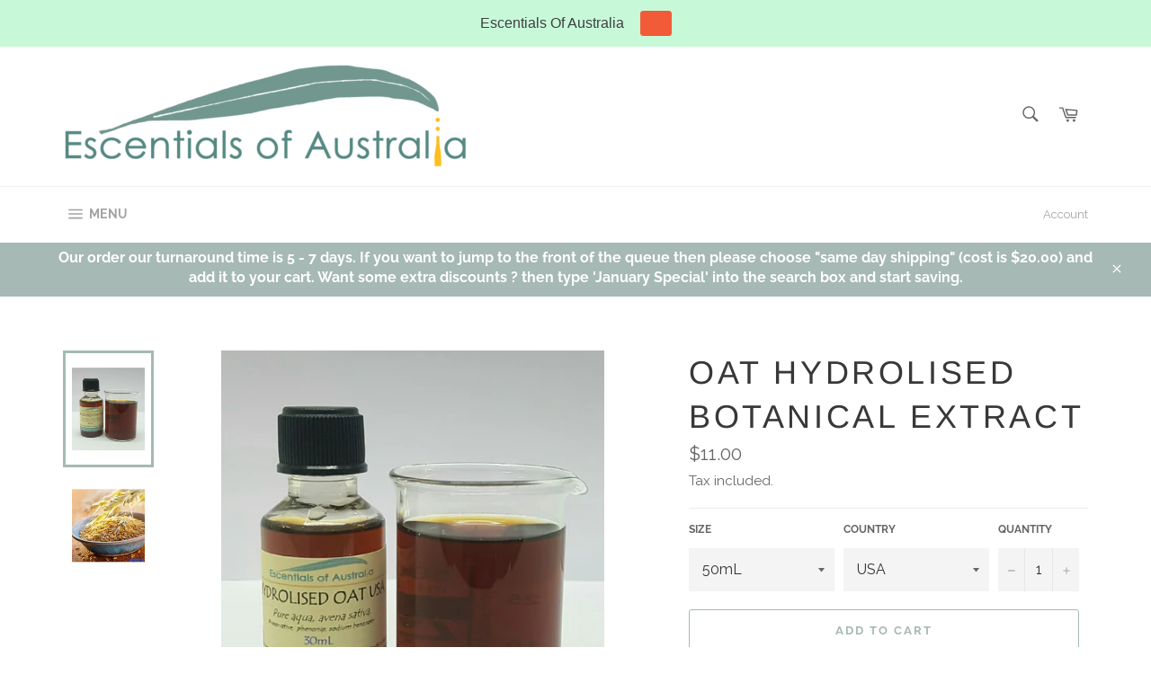

--- FILE ---
content_type: text/html; charset=utf-8
request_url: https://www.escentialsofaustralia.com/products/productid1128
body_size: 19592
content:
<!doctype html>
<html class="no-js" lang="en">
<head>

  <meta charset="utf-8">
  <meta http-equiv="X-UA-Compatible" content="IE=edge,chrome=1">
  <meta name="viewport" content="width=device-width,initial-scale=1">
  <meta name="theme-color" content="#ffffff">

  

  <link rel="canonical" href="https://www.escentialsofaustralia.com/products/productid1128">
  <title>
  Oat Hydrolised Botanical Extract &ndash; Escentials Of Australia 
  </title>

  
    <meta name="description" content="INCI avena sativa, aqua Hydrolysed Oats, an amber coloured liquid, is a naturally derived, soluble form of hydrolyzed whole oats it contains both oligosaccharides and protein. This novel skin care ingredient can be used to improve the feel properties of creams and lotions and imparts a soft, cushiony feel on the skin, ">
  

  <!-- /snippets/social-meta-tags.liquid -->




<meta property="og:site_name" content="Escentials Of Australia ">
<meta property="og:url" content="https://www.escentialsofaustralia.com/products/productid1128">
<meta property="og:title" content="Oat  Hydrolised Botanical Extract">
<meta property="og:type" content="product">
<meta property="og:description" content="INCI avena sativa, aqua Hydrolysed Oats, an amber coloured liquid, is a naturally derived, soluble form of hydrolyzed whole oats it contains both oligosaccharides and protein. This novel skin care ingredient can be used to improve the feel properties of creams and lotions and imparts a soft, cushiony feel on the skin, ">

  <meta property="og:price:amount" content="11.00">
  <meta property="og:price:currency" content="AUD">

<meta property="og:image" content="http://www.escentialsofaustralia.com/cdn/shop/products/IMG_3185_1200x1200.jpg?v=1566344894"><meta property="og:image" content="http://www.escentialsofaustralia.com/cdn/shop/products/Unknown-5_0412bda3-a57e-4c0c-9c13-360db7ae15db_1200x1200.jpeg?v=1566344874">
<meta property="og:image:secure_url" content="https://www.escentialsofaustralia.com/cdn/shop/products/IMG_3185_1200x1200.jpg?v=1566344894"><meta property="og:image:secure_url" content="https://www.escentialsofaustralia.com/cdn/shop/products/Unknown-5_0412bda3-a57e-4c0c-9c13-360db7ae15db_1200x1200.jpeg?v=1566344874">


<meta name="twitter:card" content="summary_large_image">
<meta name="twitter:title" content="Oat  Hydrolised Botanical Extract">
<meta name="twitter:description" content="INCI avena sativa, aqua Hydrolysed Oats, an amber coloured liquid, is a naturally derived, soluble form of hydrolyzed whole oats it contains both oligosaccharides and protein. This novel skin care ingredient can be used to improve the feel properties of creams and lotions and imparts a soft, cushiony feel on the skin, ">


  <script>
    document.documentElement.className = document.documentElement.className.replace('no-js', 'js');
  </script>

  <link href="//www.escentialsofaustralia.com/cdn/shop/t/7/assets/theme.scss.css?v=113507641519176553571762286060" rel="stylesheet" type="text/css" media="all" />

  <script>
    window.theme = window.theme || {};

    theme.strings = {
      stockAvailable: "1 available",
      addToCart: "Add to Cart",
      soldOut: "Sold Out",
      unavailable: "Unavailable",
      noStockAvailable: "The item could not be added to your cart because there are not enough in stock.",
      willNotShipUntil: "Will not ship until [date]",
      willBeInStockAfter: "Will be in stock after [date]",
      totalCartDiscount: "You're saving [savings]",
      addressError: "Error looking up that address",
      addressNoResults: "No results for that address",
      addressQueryLimit: "You have exceeded the Google API usage limit. Consider upgrading to a \u003ca href=\"https:\/\/developers.google.com\/maps\/premium\/usage-limits\"\u003ePremium Plan\u003c\/a\u003e.",
      authError: "There was a problem authenticating your Google Maps API Key.",
      slideNumber: "Slide [slide_number], current"
    };
  </script>

  <script src="//www.escentialsofaustralia.com/cdn/shop/t/7/assets/lazysizes.min.js?v=56045284683979784691549516498" async="async"></script>

  

  <script src="//www.escentialsofaustralia.com/cdn/shop/t/7/assets/vendor.js?v=59352919779726365461552436486" defer="defer"></script>

  
    <script>
      window.theme = window.theme || {};
      theme.moneyFormat = "${{amount}}";
    </script>
  

  <script src="//www.escentialsofaustralia.com/cdn/shop/t/7/assets/theme.js?v=177328582897607342661568178695" defer="defer"></script>

  <script>window.performance && window.performance.mark && window.performance.mark('shopify.content_for_header.start');</script><meta id="shopify-digital-wallet" name="shopify-digital-wallet" content="/10105130/digital_wallets/dialog">
<link rel="alternate" type="application/json+oembed" href="https://www.escentialsofaustralia.com/products/productid1128.oembed">
<script async="async" src="/checkouts/internal/preloads.js?locale=en-AU"></script>
<script id="shopify-features" type="application/json">{"accessToken":"33c951190ed70e215d8003f97e961c80","betas":["rich-media-storefront-analytics"],"domain":"www.escentialsofaustralia.com","predictiveSearch":true,"shopId":10105130,"locale":"en"}</script>
<script>var Shopify = Shopify || {};
Shopify.shop = "essentialsofnoosa.myshopify.com";
Shopify.locale = "en";
Shopify.currency = {"active":"AUD","rate":"1.0"};
Shopify.country = "AU";
Shopify.theme = {"name":"Venture","id":46229848142,"schema_name":"Venture","schema_version":"9.4.1","theme_store_id":775,"role":"main"};
Shopify.theme.handle = "null";
Shopify.theme.style = {"id":null,"handle":null};
Shopify.cdnHost = "www.escentialsofaustralia.com/cdn";
Shopify.routes = Shopify.routes || {};
Shopify.routes.root = "/";</script>
<script type="module">!function(o){(o.Shopify=o.Shopify||{}).modules=!0}(window);</script>
<script>!function(o){function n(){var o=[];function n(){o.push(Array.prototype.slice.apply(arguments))}return n.q=o,n}var t=o.Shopify=o.Shopify||{};t.loadFeatures=n(),t.autoloadFeatures=n()}(window);</script>
<script id="shop-js-analytics" type="application/json">{"pageType":"product"}</script>
<script defer="defer" async type="module" src="//www.escentialsofaustralia.com/cdn/shopifycloud/shop-js/modules/v2/client.init-shop-cart-sync_BT-GjEfc.en.esm.js"></script>
<script defer="defer" async type="module" src="//www.escentialsofaustralia.com/cdn/shopifycloud/shop-js/modules/v2/chunk.common_D58fp_Oc.esm.js"></script>
<script defer="defer" async type="module" src="//www.escentialsofaustralia.com/cdn/shopifycloud/shop-js/modules/v2/chunk.modal_xMitdFEc.esm.js"></script>
<script type="module">
  await import("//www.escentialsofaustralia.com/cdn/shopifycloud/shop-js/modules/v2/client.init-shop-cart-sync_BT-GjEfc.en.esm.js");
await import("//www.escentialsofaustralia.com/cdn/shopifycloud/shop-js/modules/v2/chunk.common_D58fp_Oc.esm.js");
await import("//www.escentialsofaustralia.com/cdn/shopifycloud/shop-js/modules/v2/chunk.modal_xMitdFEc.esm.js");

  window.Shopify.SignInWithShop?.initShopCartSync?.({"fedCMEnabled":true,"windoidEnabled":true});

</script>
<script>(function() {
  var isLoaded = false;
  function asyncLoad() {
    if (isLoaded) return;
    isLoaded = true;
    var urls = ["https:\/\/www.goldendev.win\/shopify\/add-to-cart\/js\/add-to-cart.js?shop=essentialsofnoosa.myshopify.com","https:\/\/tnc-app.herokuapp.com\/get_script\/ebab9d92691811ec822fba26bed0936f.js?v=410419\u0026shop=essentialsofnoosa.myshopify.com","https:\/\/cks3.amplifiedcdn.com\/ckjs.production.min.js?unique_id=essentialsofnoosa.myshopify.com\u0026shop=essentialsofnoosa.myshopify.com","https:\/\/ccjs.amplifiedcdn.com\/ccjs.umd.js?unique_id=essentialsofnoosa.myshopify.com\u0026shop=essentialsofnoosa.myshopify.com","https:\/\/cdn.hextom.com\/js\/quickannouncementbar.js?shop=essentialsofnoosa.myshopify.com"];
    for (var i = 0; i < urls.length; i++) {
      var s = document.createElement('script');
      s.type = 'text/javascript';
      s.async = true;
      s.src = urls[i];
      var x = document.getElementsByTagName('script')[0];
      x.parentNode.insertBefore(s, x);
    }
  };
  if(window.attachEvent) {
    window.attachEvent('onload', asyncLoad);
  } else {
    window.addEventListener('load', asyncLoad, false);
  }
})();</script>
<script id="__st">var __st={"a":10105130,"offset":36000,"reqid":"2be2097d-1357-469a-872c-ef38f9862e63-1769281468","pageurl":"www.escentialsofaustralia.com\/products\/productid1128","u":"bc2c0bb8911d","p":"product","rtyp":"product","rid":3004570371};</script>
<script>window.ShopifyPaypalV4VisibilityTracking = true;</script>
<script id="captcha-bootstrap">!function(){'use strict';const t='contact',e='account',n='new_comment',o=[[t,t],['blogs',n],['comments',n],[t,'customer']],c=[[e,'customer_login'],[e,'guest_login'],[e,'recover_customer_password'],[e,'create_customer']],r=t=>t.map((([t,e])=>`form[action*='/${t}']:not([data-nocaptcha='true']) input[name='form_type'][value='${e}']`)).join(','),a=t=>()=>t?[...document.querySelectorAll(t)].map((t=>t.form)):[];function s(){const t=[...o],e=r(t);return a(e)}const i='password',u='form_key',d=['recaptcha-v3-token','g-recaptcha-response','h-captcha-response',i],f=()=>{try{return window.sessionStorage}catch{return}},m='__shopify_v',_=t=>t.elements[u];function p(t,e,n=!1){try{const o=window.sessionStorage,c=JSON.parse(o.getItem(e)),{data:r}=function(t){const{data:e,action:n}=t;return t[m]||n?{data:e,action:n}:{data:t,action:n}}(c);for(const[e,n]of Object.entries(r))t.elements[e]&&(t.elements[e].value=n);n&&o.removeItem(e)}catch(o){console.error('form repopulation failed',{error:o})}}const l='form_type',E='cptcha';function T(t){t.dataset[E]=!0}const w=window,h=w.document,L='Shopify',v='ce_forms',y='captcha';let A=!1;((t,e)=>{const n=(g='f06e6c50-85a8-45c8-87d0-21a2b65856fe',I='https://cdn.shopify.com/shopifycloud/storefront-forms-hcaptcha/ce_storefront_forms_captcha_hcaptcha.v1.5.2.iife.js',D={infoText:'Protected by hCaptcha',privacyText:'Privacy',termsText:'Terms'},(t,e,n)=>{const o=w[L][v],c=o.bindForm;if(c)return c(t,g,e,D).then(n);var r;o.q.push([[t,g,e,D],n]),r=I,A||(h.body.append(Object.assign(h.createElement('script'),{id:'captcha-provider',async:!0,src:r})),A=!0)});var g,I,D;w[L]=w[L]||{},w[L][v]=w[L][v]||{},w[L][v].q=[],w[L][y]=w[L][y]||{},w[L][y].protect=function(t,e){n(t,void 0,e),T(t)},Object.freeze(w[L][y]),function(t,e,n,w,h,L){const[v,y,A,g]=function(t,e,n){const i=e?o:[],u=t?c:[],d=[...i,...u],f=r(d),m=r(i),_=r(d.filter((([t,e])=>n.includes(e))));return[a(f),a(m),a(_),s()]}(w,h,L),I=t=>{const e=t.target;return e instanceof HTMLFormElement?e:e&&e.form},D=t=>v().includes(t);t.addEventListener('submit',(t=>{const e=I(t);if(!e)return;const n=D(e)&&!e.dataset.hcaptchaBound&&!e.dataset.recaptchaBound,o=_(e),c=g().includes(e)&&(!o||!o.value);(n||c)&&t.preventDefault(),c&&!n&&(function(t){try{if(!f())return;!function(t){const e=f();if(!e)return;const n=_(t);if(!n)return;const o=n.value;o&&e.removeItem(o)}(t);const e=Array.from(Array(32),(()=>Math.random().toString(36)[2])).join('');!function(t,e){_(t)||t.append(Object.assign(document.createElement('input'),{type:'hidden',name:u})),t.elements[u].value=e}(t,e),function(t,e){const n=f();if(!n)return;const o=[...t.querySelectorAll(`input[type='${i}']`)].map((({name:t})=>t)),c=[...d,...o],r={};for(const[a,s]of new FormData(t).entries())c.includes(a)||(r[a]=s);n.setItem(e,JSON.stringify({[m]:1,action:t.action,data:r}))}(t,e)}catch(e){console.error('failed to persist form',e)}}(e),e.submit())}));const S=(t,e)=>{t&&!t.dataset[E]&&(n(t,e.some((e=>e===t))),T(t))};for(const o of['focusin','change'])t.addEventListener(o,(t=>{const e=I(t);D(e)&&S(e,y())}));const B=e.get('form_key'),M=e.get(l),P=B&&M;t.addEventListener('DOMContentLoaded',(()=>{const t=y();if(P)for(const e of t)e.elements[l].value===M&&p(e,B);[...new Set([...A(),...v().filter((t=>'true'===t.dataset.shopifyCaptcha))])].forEach((e=>S(e,t)))}))}(h,new URLSearchParams(w.location.search),n,t,e,['guest_login'])})(!0,!0)}();</script>
<script integrity="sha256-4kQ18oKyAcykRKYeNunJcIwy7WH5gtpwJnB7kiuLZ1E=" data-source-attribution="shopify.loadfeatures" defer="defer" src="//www.escentialsofaustralia.com/cdn/shopifycloud/storefront/assets/storefront/load_feature-a0a9edcb.js" crossorigin="anonymous"></script>
<script data-source-attribution="shopify.dynamic_checkout.dynamic.init">var Shopify=Shopify||{};Shopify.PaymentButton=Shopify.PaymentButton||{isStorefrontPortableWallets:!0,init:function(){window.Shopify.PaymentButton.init=function(){};var t=document.createElement("script");t.src="https://www.escentialsofaustralia.com/cdn/shopifycloud/portable-wallets/latest/portable-wallets.en.js",t.type="module",document.head.appendChild(t)}};
</script>
<script data-source-attribution="shopify.dynamic_checkout.buyer_consent">
  function portableWalletsHideBuyerConsent(e){var t=document.getElementById("shopify-buyer-consent"),n=document.getElementById("shopify-subscription-policy-button");t&&n&&(t.classList.add("hidden"),t.setAttribute("aria-hidden","true"),n.removeEventListener("click",e))}function portableWalletsShowBuyerConsent(e){var t=document.getElementById("shopify-buyer-consent"),n=document.getElementById("shopify-subscription-policy-button");t&&n&&(t.classList.remove("hidden"),t.removeAttribute("aria-hidden"),n.addEventListener("click",e))}window.Shopify?.PaymentButton&&(window.Shopify.PaymentButton.hideBuyerConsent=portableWalletsHideBuyerConsent,window.Shopify.PaymentButton.showBuyerConsent=portableWalletsShowBuyerConsent);
</script>
<script>
  function portableWalletsCleanup(e){e&&e.src&&console.error("Failed to load portable wallets script "+e.src);var t=document.querySelectorAll("shopify-accelerated-checkout .shopify-payment-button__skeleton, shopify-accelerated-checkout-cart .wallet-cart-button__skeleton"),e=document.getElementById("shopify-buyer-consent");for(let e=0;e<t.length;e++)t[e].remove();e&&e.remove()}function portableWalletsNotLoadedAsModule(e){e instanceof ErrorEvent&&"string"==typeof e.message&&e.message.includes("import.meta")&&"string"==typeof e.filename&&e.filename.includes("portable-wallets")&&(window.removeEventListener("error",portableWalletsNotLoadedAsModule),window.Shopify.PaymentButton.failedToLoad=e,"loading"===document.readyState?document.addEventListener("DOMContentLoaded",window.Shopify.PaymentButton.init):window.Shopify.PaymentButton.init())}window.addEventListener("error",portableWalletsNotLoadedAsModule);
</script>

<script type="module" src="https://www.escentialsofaustralia.com/cdn/shopifycloud/portable-wallets/latest/portable-wallets.en.js" onError="portableWalletsCleanup(this)" crossorigin="anonymous"></script>
<script nomodule>
  document.addEventListener("DOMContentLoaded", portableWalletsCleanup);
</script>

<link id="shopify-accelerated-checkout-styles" rel="stylesheet" media="screen" href="https://www.escentialsofaustralia.com/cdn/shopifycloud/portable-wallets/latest/accelerated-checkout-backwards-compat.css" crossorigin="anonymous">
<style id="shopify-accelerated-checkout-cart">
        #shopify-buyer-consent {
  margin-top: 1em;
  display: inline-block;
  width: 100%;
}

#shopify-buyer-consent.hidden {
  display: none;
}

#shopify-subscription-policy-button {
  background: none;
  border: none;
  padding: 0;
  text-decoration: underline;
  font-size: inherit;
  cursor: pointer;
}

#shopify-subscription-policy-button::before {
  box-shadow: none;
}

      </style>

<script>window.performance && window.performance.mark && window.performance.mark('shopify.content_for_header.end');</script>


<!-- BeginConsistentCartAddon -->  <script>    Shopify.customer_logged_in = false ;  Shopify.customer_email = "" ;  Shopify.log_uuids = true;    </script>  <!-- EndConsistentCartAddon -->
<link href='https://fonts.googleapis.com/css?family=Lato:300,400,700,900|Manjari:400,700|Nunito:300,400,600,700,800|Roboto:300,400,500,700,900&display=swap' rel='stylesheet'>
                                   <link rel='stylesheet' href='https://www.reorder.veliora.com/css/re-order.css?v=2026-01-07 02:03:07'>
<!-- BEGIN app block: shopify://apps/reorder-hero-repeat-order/blocks/app/59111582-76b6-4eca-a62b-fbe4ab6fb661 -->
<!-- END app block --><script src="https://cdn.shopify.com/extensions/019b4cd4-ce87-7752-86d0-57bbe998296f/reorder-hero-23/assets/reorder-hero.js" type="text/javascript" defer="defer"></script>
<link href="https://monorail-edge.shopifysvc.com" rel="dns-prefetch">
<script>(function(){if ("sendBeacon" in navigator && "performance" in window) {try {var session_token_from_headers = performance.getEntriesByType('navigation')[0].serverTiming.find(x => x.name == '_s').description;} catch {var session_token_from_headers = undefined;}var session_cookie_matches = document.cookie.match(/_shopify_s=([^;]*)/);var session_token_from_cookie = session_cookie_matches && session_cookie_matches.length === 2 ? session_cookie_matches[1] : "";var session_token = session_token_from_headers || session_token_from_cookie || "";function handle_abandonment_event(e) {var entries = performance.getEntries().filter(function(entry) {return /monorail-edge.shopifysvc.com/.test(entry.name);});if (!window.abandonment_tracked && entries.length === 0) {window.abandonment_tracked = true;var currentMs = Date.now();var navigation_start = performance.timing.navigationStart;var payload = {shop_id: 10105130,url: window.location.href,navigation_start,duration: currentMs - navigation_start,session_token,page_type: "product"};window.navigator.sendBeacon("https://monorail-edge.shopifysvc.com/v1/produce", JSON.stringify({schema_id: "online_store_buyer_site_abandonment/1.1",payload: payload,metadata: {event_created_at_ms: currentMs,event_sent_at_ms: currentMs}}));}}window.addEventListener('pagehide', handle_abandonment_event);}}());</script>
<script id="web-pixels-manager-setup">(function e(e,d,r,n,o){if(void 0===o&&(o={}),!Boolean(null===(a=null===(i=window.Shopify)||void 0===i?void 0:i.analytics)||void 0===a?void 0:a.replayQueue)){var i,a;window.Shopify=window.Shopify||{};var t=window.Shopify;t.analytics=t.analytics||{};var s=t.analytics;s.replayQueue=[],s.publish=function(e,d,r){return s.replayQueue.push([e,d,r]),!0};try{self.performance.mark("wpm:start")}catch(e){}var l=function(){var e={modern:/Edge?\/(1{2}[4-9]|1[2-9]\d|[2-9]\d{2}|\d{4,})\.\d+(\.\d+|)|Firefox\/(1{2}[4-9]|1[2-9]\d|[2-9]\d{2}|\d{4,})\.\d+(\.\d+|)|Chrom(ium|e)\/(9{2}|\d{3,})\.\d+(\.\d+|)|(Maci|X1{2}).+ Version\/(15\.\d+|(1[6-9]|[2-9]\d|\d{3,})\.\d+)([,.]\d+|)( \(\w+\)|)( Mobile\/\w+|) Safari\/|Chrome.+OPR\/(9{2}|\d{3,})\.\d+\.\d+|(CPU[ +]OS|iPhone[ +]OS|CPU[ +]iPhone|CPU IPhone OS|CPU iPad OS)[ +]+(15[._]\d+|(1[6-9]|[2-9]\d|\d{3,})[._]\d+)([._]\d+|)|Android:?[ /-](13[3-9]|1[4-9]\d|[2-9]\d{2}|\d{4,})(\.\d+|)(\.\d+|)|Android.+Firefox\/(13[5-9]|1[4-9]\d|[2-9]\d{2}|\d{4,})\.\d+(\.\d+|)|Android.+Chrom(ium|e)\/(13[3-9]|1[4-9]\d|[2-9]\d{2}|\d{4,})\.\d+(\.\d+|)|SamsungBrowser\/([2-9]\d|\d{3,})\.\d+/,legacy:/Edge?\/(1[6-9]|[2-9]\d|\d{3,})\.\d+(\.\d+|)|Firefox\/(5[4-9]|[6-9]\d|\d{3,})\.\d+(\.\d+|)|Chrom(ium|e)\/(5[1-9]|[6-9]\d|\d{3,})\.\d+(\.\d+|)([\d.]+$|.*Safari\/(?![\d.]+ Edge\/[\d.]+$))|(Maci|X1{2}).+ Version\/(10\.\d+|(1[1-9]|[2-9]\d|\d{3,})\.\d+)([,.]\d+|)( \(\w+\)|)( Mobile\/\w+|) Safari\/|Chrome.+OPR\/(3[89]|[4-9]\d|\d{3,})\.\d+\.\d+|(CPU[ +]OS|iPhone[ +]OS|CPU[ +]iPhone|CPU IPhone OS|CPU iPad OS)[ +]+(10[._]\d+|(1[1-9]|[2-9]\d|\d{3,})[._]\d+)([._]\d+|)|Android:?[ /-](13[3-9]|1[4-9]\d|[2-9]\d{2}|\d{4,})(\.\d+|)(\.\d+|)|Mobile Safari.+OPR\/([89]\d|\d{3,})\.\d+\.\d+|Android.+Firefox\/(13[5-9]|1[4-9]\d|[2-9]\d{2}|\d{4,})\.\d+(\.\d+|)|Android.+Chrom(ium|e)\/(13[3-9]|1[4-9]\d|[2-9]\d{2}|\d{4,})\.\d+(\.\d+|)|Android.+(UC? ?Browser|UCWEB|U3)[ /]?(15\.([5-9]|\d{2,})|(1[6-9]|[2-9]\d|\d{3,})\.\d+)\.\d+|SamsungBrowser\/(5\.\d+|([6-9]|\d{2,})\.\d+)|Android.+MQ{2}Browser\/(14(\.(9|\d{2,})|)|(1[5-9]|[2-9]\d|\d{3,})(\.\d+|))(\.\d+|)|K[Aa][Ii]OS\/(3\.\d+|([4-9]|\d{2,})\.\d+)(\.\d+|)/},d=e.modern,r=e.legacy,n=navigator.userAgent;return n.match(d)?"modern":n.match(r)?"legacy":"unknown"}(),u="modern"===l?"modern":"legacy",c=(null!=n?n:{modern:"",legacy:""})[u],f=function(e){return[e.baseUrl,"/wpm","/b",e.hashVersion,"modern"===e.buildTarget?"m":"l",".js"].join("")}({baseUrl:d,hashVersion:r,buildTarget:u}),m=function(e){var d=e.version,r=e.bundleTarget,n=e.surface,o=e.pageUrl,i=e.monorailEndpoint;return{emit:function(e){var a=e.status,t=e.errorMsg,s=(new Date).getTime(),l=JSON.stringify({metadata:{event_sent_at_ms:s},events:[{schema_id:"web_pixels_manager_load/3.1",payload:{version:d,bundle_target:r,page_url:o,status:a,surface:n,error_msg:t},metadata:{event_created_at_ms:s}}]});if(!i)return console&&console.warn&&console.warn("[Web Pixels Manager] No Monorail endpoint provided, skipping logging."),!1;try{return self.navigator.sendBeacon.bind(self.navigator)(i,l)}catch(e){}var u=new XMLHttpRequest;try{return u.open("POST",i,!0),u.setRequestHeader("Content-Type","text/plain"),u.send(l),!0}catch(e){return console&&console.warn&&console.warn("[Web Pixels Manager] Got an unhandled error while logging to Monorail."),!1}}}}({version:r,bundleTarget:l,surface:e.surface,pageUrl:self.location.href,monorailEndpoint:e.monorailEndpoint});try{o.browserTarget=l,function(e){var d=e.src,r=e.async,n=void 0===r||r,o=e.onload,i=e.onerror,a=e.sri,t=e.scriptDataAttributes,s=void 0===t?{}:t,l=document.createElement("script"),u=document.querySelector("head"),c=document.querySelector("body");if(l.async=n,l.src=d,a&&(l.integrity=a,l.crossOrigin="anonymous"),s)for(var f in s)if(Object.prototype.hasOwnProperty.call(s,f))try{l.dataset[f]=s[f]}catch(e){}if(o&&l.addEventListener("load",o),i&&l.addEventListener("error",i),u)u.appendChild(l);else{if(!c)throw new Error("Did not find a head or body element to append the script");c.appendChild(l)}}({src:f,async:!0,onload:function(){if(!function(){var e,d;return Boolean(null===(d=null===(e=window.Shopify)||void 0===e?void 0:e.analytics)||void 0===d?void 0:d.initialized)}()){var d=window.webPixelsManager.init(e)||void 0;if(d){var r=window.Shopify.analytics;r.replayQueue.forEach((function(e){var r=e[0],n=e[1],o=e[2];d.publishCustomEvent(r,n,o)})),r.replayQueue=[],r.publish=d.publishCustomEvent,r.visitor=d.visitor,r.initialized=!0}}},onerror:function(){return m.emit({status:"failed",errorMsg:"".concat(f," has failed to load")})},sri:function(e){var d=/^sha384-[A-Za-z0-9+/=]+$/;return"string"==typeof e&&d.test(e)}(c)?c:"",scriptDataAttributes:o}),m.emit({status:"loading"})}catch(e){m.emit({status:"failed",errorMsg:(null==e?void 0:e.message)||"Unknown error"})}}})({shopId: 10105130,storefrontBaseUrl: "https://www.escentialsofaustralia.com",extensionsBaseUrl: "https://extensions.shopifycdn.com/cdn/shopifycloud/web-pixels-manager",monorailEndpoint: "https://monorail-edge.shopifysvc.com/unstable/produce_batch",surface: "storefront-renderer",enabledBetaFlags: ["2dca8a86"],webPixelsConfigList: [{"id":"shopify-app-pixel","configuration":"{}","eventPayloadVersion":"v1","runtimeContext":"STRICT","scriptVersion":"0450","apiClientId":"shopify-pixel","type":"APP","privacyPurposes":["ANALYTICS","MARKETING"]},{"id":"shopify-custom-pixel","eventPayloadVersion":"v1","runtimeContext":"LAX","scriptVersion":"0450","apiClientId":"shopify-pixel","type":"CUSTOM","privacyPurposes":["ANALYTICS","MARKETING"]}],isMerchantRequest: false,initData: {"shop":{"name":"Escentials Of Australia ","paymentSettings":{"currencyCode":"AUD"},"myshopifyDomain":"essentialsofnoosa.myshopify.com","countryCode":"AU","storefrontUrl":"https:\/\/www.escentialsofaustralia.com"},"customer":null,"cart":null,"checkout":null,"productVariants":[{"price":{"amount":11.0,"currencyCode":"AUD"},"product":{"title":"Oat  Hydrolised Botanical Extract","vendor":"Escentials of Australia","id":"3004570371","untranslatedTitle":"Oat  Hydrolised Botanical Extract","url":"\/products\/productid1128","type":"Cosmetic, Base \u0026 Raw Ingredients"},"id":"8762741827","image":{"src":"\/\/www.escentialsofaustralia.com\/cdn\/shop\/products\/IMG_3185.jpg?v=1566344894"},"sku":"1128","title":"50mL \/ USA","untranslatedTitle":"50mL \/ USA"},{"price":{"amount":16.0,"currencyCode":"AUD"},"product":{"title":"Oat  Hydrolised Botanical Extract","vendor":"Escentials of Australia","id":"3004570371","untranslatedTitle":"Oat  Hydrolised Botanical Extract","url":"\/products\/productid1128","type":"Cosmetic, Base \u0026 Raw Ingredients"},"id":"8762741891","image":{"src":"\/\/www.escentialsofaustralia.com\/cdn\/shop\/products\/IMG_3185.jpg?v=1566344894"},"sku":"1128","title":"100ml \/ USA","untranslatedTitle":"100ml \/ USA"},{"price":{"amount":69.0,"currencyCode":"AUD"},"product":{"title":"Oat  Hydrolised Botanical Extract","vendor":"Escentials of Australia","id":"3004570371","untranslatedTitle":"Oat  Hydrolised Botanical Extract","url":"\/products\/productid1128","type":"Cosmetic, Base \u0026 Raw Ingredients"},"id":"8762741955","image":{"src":"\/\/www.escentialsofaustralia.com\/cdn\/shop\/products\/IMG_3185.jpg?v=1566344894"},"sku":"1128","title":"500gm \/ USA","untranslatedTitle":"500gm \/ USA"},{"price":{"amount":122.0,"currencyCode":"AUD"},"product":{"title":"Oat  Hydrolised Botanical Extract","vendor":"Escentials of Australia","id":"3004570371","untranslatedTitle":"Oat  Hydrolised Botanical Extract","url":"\/products\/productid1128","type":"Cosmetic, Base \u0026 Raw Ingredients"},"id":"8762742019","image":{"src":"\/\/www.escentialsofaustralia.com\/cdn\/shop\/products\/IMG_3185.jpg?v=1566344894"},"sku":"1128","title":"1kg \/ USA","untranslatedTitle":"1kg \/ USA"},{"price":{"amount":505.0,"currencyCode":"AUD"},"product":{"title":"Oat  Hydrolised Botanical Extract","vendor":"Escentials of Australia","id":"3004570371","untranslatedTitle":"Oat  Hydrolised Botanical Extract","url":"\/products\/productid1128","type":"Cosmetic, Base \u0026 Raw Ingredients"},"id":"39245966016688","image":{"src":"\/\/www.escentialsofaustralia.com\/cdn\/shop\/products\/IMG_3185.jpg?v=1566344894"},"sku":"1128","title":"5kg \/ USA","untranslatedTitle":"5kg \/ USA"}],"purchasingCompany":null},},"https://www.escentialsofaustralia.com/cdn","fcfee988w5aeb613cpc8e4bc33m6693e112",{"modern":"","legacy":""},{"shopId":"10105130","storefrontBaseUrl":"https:\/\/www.escentialsofaustralia.com","extensionBaseUrl":"https:\/\/extensions.shopifycdn.com\/cdn\/shopifycloud\/web-pixels-manager","surface":"storefront-renderer","enabledBetaFlags":"[\"2dca8a86\"]","isMerchantRequest":"false","hashVersion":"fcfee988w5aeb613cpc8e4bc33m6693e112","publish":"custom","events":"[[\"page_viewed\",{}],[\"product_viewed\",{\"productVariant\":{\"price\":{\"amount\":11.0,\"currencyCode\":\"AUD\"},\"product\":{\"title\":\"Oat  Hydrolised Botanical Extract\",\"vendor\":\"Escentials of Australia\",\"id\":\"3004570371\",\"untranslatedTitle\":\"Oat  Hydrolised Botanical Extract\",\"url\":\"\/products\/productid1128\",\"type\":\"Cosmetic, Base \u0026 Raw Ingredients\"},\"id\":\"8762741827\",\"image\":{\"src\":\"\/\/www.escentialsofaustralia.com\/cdn\/shop\/products\/IMG_3185.jpg?v=1566344894\"},\"sku\":\"1128\",\"title\":\"50mL \/ USA\",\"untranslatedTitle\":\"50mL \/ USA\"}}]]"});</script><script>
  window.ShopifyAnalytics = window.ShopifyAnalytics || {};
  window.ShopifyAnalytics.meta = window.ShopifyAnalytics.meta || {};
  window.ShopifyAnalytics.meta.currency = 'AUD';
  var meta = {"product":{"id":3004570371,"gid":"gid:\/\/shopify\/Product\/3004570371","vendor":"Escentials of Australia","type":"Cosmetic, Base \u0026 Raw Ingredients","handle":"productid1128","variants":[{"id":8762741827,"price":1100,"name":"Oat  Hydrolised Botanical Extract - 50mL \/ USA","public_title":"50mL \/ USA","sku":"1128"},{"id":8762741891,"price":1600,"name":"Oat  Hydrolised Botanical Extract - 100ml \/ USA","public_title":"100ml \/ USA","sku":"1128"},{"id":8762741955,"price":6900,"name":"Oat  Hydrolised Botanical Extract - 500gm \/ USA","public_title":"500gm \/ USA","sku":"1128"},{"id":8762742019,"price":12200,"name":"Oat  Hydrolised Botanical Extract - 1kg \/ USA","public_title":"1kg \/ USA","sku":"1128"},{"id":39245966016688,"price":50500,"name":"Oat  Hydrolised Botanical Extract - 5kg \/ USA","public_title":"5kg \/ USA","sku":"1128"}],"remote":false},"page":{"pageType":"product","resourceType":"product","resourceId":3004570371,"requestId":"2be2097d-1357-469a-872c-ef38f9862e63-1769281468"}};
  for (var attr in meta) {
    window.ShopifyAnalytics.meta[attr] = meta[attr];
  }
</script>
<script class="analytics">
  (function () {
    var customDocumentWrite = function(content) {
      var jquery = null;

      if (window.jQuery) {
        jquery = window.jQuery;
      } else if (window.Checkout && window.Checkout.$) {
        jquery = window.Checkout.$;
      }

      if (jquery) {
        jquery('body').append(content);
      }
    };

    var hasLoggedConversion = function(token) {
      if (token) {
        return document.cookie.indexOf('loggedConversion=' + token) !== -1;
      }
      return false;
    }

    var setCookieIfConversion = function(token) {
      if (token) {
        var twoMonthsFromNow = new Date(Date.now());
        twoMonthsFromNow.setMonth(twoMonthsFromNow.getMonth() + 2);

        document.cookie = 'loggedConversion=' + token + '; expires=' + twoMonthsFromNow;
      }
    }

    var trekkie = window.ShopifyAnalytics.lib = window.trekkie = window.trekkie || [];
    if (trekkie.integrations) {
      return;
    }
    trekkie.methods = [
      'identify',
      'page',
      'ready',
      'track',
      'trackForm',
      'trackLink'
    ];
    trekkie.factory = function(method) {
      return function() {
        var args = Array.prototype.slice.call(arguments);
        args.unshift(method);
        trekkie.push(args);
        return trekkie;
      };
    };
    for (var i = 0; i < trekkie.methods.length; i++) {
      var key = trekkie.methods[i];
      trekkie[key] = trekkie.factory(key);
    }
    trekkie.load = function(config) {
      trekkie.config = config || {};
      trekkie.config.initialDocumentCookie = document.cookie;
      var first = document.getElementsByTagName('script')[0];
      var script = document.createElement('script');
      script.type = 'text/javascript';
      script.onerror = function(e) {
        var scriptFallback = document.createElement('script');
        scriptFallback.type = 'text/javascript';
        scriptFallback.onerror = function(error) {
                var Monorail = {
      produce: function produce(monorailDomain, schemaId, payload) {
        var currentMs = new Date().getTime();
        var event = {
          schema_id: schemaId,
          payload: payload,
          metadata: {
            event_created_at_ms: currentMs,
            event_sent_at_ms: currentMs
          }
        };
        return Monorail.sendRequest("https://" + monorailDomain + "/v1/produce", JSON.stringify(event));
      },
      sendRequest: function sendRequest(endpointUrl, payload) {
        // Try the sendBeacon API
        if (window && window.navigator && typeof window.navigator.sendBeacon === 'function' && typeof window.Blob === 'function' && !Monorail.isIos12()) {
          var blobData = new window.Blob([payload], {
            type: 'text/plain'
          });

          if (window.navigator.sendBeacon(endpointUrl, blobData)) {
            return true;
          } // sendBeacon was not successful

        } // XHR beacon

        var xhr = new XMLHttpRequest();

        try {
          xhr.open('POST', endpointUrl);
          xhr.setRequestHeader('Content-Type', 'text/plain');
          xhr.send(payload);
        } catch (e) {
          console.log(e);
        }

        return false;
      },
      isIos12: function isIos12() {
        return window.navigator.userAgent.lastIndexOf('iPhone; CPU iPhone OS 12_') !== -1 || window.navigator.userAgent.lastIndexOf('iPad; CPU OS 12_') !== -1;
      }
    };
    Monorail.produce('monorail-edge.shopifysvc.com',
      'trekkie_storefront_load_errors/1.1',
      {shop_id: 10105130,
      theme_id: 46229848142,
      app_name: "storefront",
      context_url: window.location.href,
      source_url: "//www.escentialsofaustralia.com/cdn/s/trekkie.storefront.8d95595f799fbf7e1d32231b9a28fd43b70c67d3.min.js"});

        };
        scriptFallback.async = true;
        scriptFallback.src = '//www.escentialsofaustralia.com/cdn/s/trekkie.storefront.8d95595f799fbf7e1d32231b9a28fd43b70c67d3.min.js';
        first.parentNode.insertBefore(scriptFallback, first);
      };
      script.async = true;
      script.src = '//www.escentialsofaustralia.com/cdn/s/trekkie.storefront.8d95595f799fbf7e1d32231b9a28fd43b70c67d3.min.js';
      first.parentNode.insertBefore(script, first);
    };
    trekkie.load(
      {"Trekkie":{"appName":"storefront","development":false,"defaultAttributes":{"shopId":10105130,"isMerchantRequest":null,"themeId":46229848142,"themeCityHash":"11467665686822801336","contentLanguage":"en","currency":"AUD","eventMetadataId":"e70f3d77-6886-4898-abf5-4a389fdf4073"},"isServerSideCookieWritingEnabled":true,"monorailRegion":"shop_domain","enabledBetaFlags":["65f19447"]},"Session Attribution":{},"S2S":{"facebookCapiEnabled":false,"source":"trekkie-storefront-renderer","apiClientId":580111}}
    );

    var loaded = false;
    trekkie.ready(function() {
      if (loaded) return;
      loaded = true;

      window.ShopifyAnalytics.lib = window.trekkie;

      var originalDocumentWrite = document.write;
      document.write = customDocumentWrite;
      try { window.ShopifyAnalytics.merchantGoogleAnalytics.call(this); } catch(error) {};
      document.write = originalDocumentWrite;

      window.ShopifyAnalytics.lib.page(null,{"pageType":"product","resourceType":"product","resourceId":3004570371,"requestId":"2be2097d-1357-469a-872c-ef38f9862e63-1769281468","shopifyEmitted":true});

      var match = window.location.pathname.match(/checkouts\/(.+)\/(thank_you|post_purchase)/)
      var token = match? match[1]: undefined;
      if (!hasLoggedConversion(token)) {
        setCookieIfConversion(token);
        window.ShopifyAnalytics.lib.track("Viewed Product",{"currency":"AUD","variantId":8762741827,"productId":3004570371,"productGid":"gid:\/\/shopify\/Product\/3004570371","name":"Oat  Hydrolised Botanical Extract - 50mL \/ USA","price":"11.00","sku":"1128","brand":"Escentials of Australia","variant":"50mL \/ USA","category":"Cosmetic, Base \u0026 Raw Ingredients","nonInteraction":true,"remote":false},undefined,undefined,{"shopifyEmitted":true});
      window.ShopifyAnalytics.lib.track("monorail:\/\/trekkie_storefront_viewed_product\/1.1",{"currency":"AUD","variantId":8762741827,"productId":3004570371,"productGid":"gid:\/\/shopify\/Product\/3004570371","name":"Oat  Hydrolised Botanical Extract - 50mL \/ USA","price":"11.00","sku":"1128","brand":"Escentials of Australia","variant":"50mL \/ USA","category":"Cosmetic, Base \u0026 Raw Ingredients","nonInteraction":true,"remote":false,"referer":"https:\/\/www.escentialsofaustralia.com\/products\/productid1128"});
      }
    });


        var eventsListenerScript = document.createElement('script');
        eventsListenerScript.async = true;
        eventsListenerScript.src = "//www.escentialsofaustralia.com/cdn/shopifycloud/storefront/assets/shop_events_listener-3da45d37.js";
        document.getElementsByTagName('head')[0].appendChild(eventsListenerScript);

})();</script>
<script
  defer
  src="https://www.escentialsofaustralia.com/cdn/shopifycloud/perf-kit/shopify-perf-kit-3.0.4.min.js"
  data-application="storefront-renderer"
  data-shop-id="10105130"
  data-render-region="gcp-us-east1"
  data-page-type="product"
  data-theme-instance-id="46229848142"
  data-theme-name="Venture"
  data-theme-version="9.4.1"
  data-monorail-region="shop_domain"
  data-resource-timing-sampling-rate="10"
  data-shs="true"
  data-shs-beacon="true"
  data-shs-export-with-fetch="true"
  data-shs-logs-sample-rate="1"
  data-shs-beacon-endpoint="https://www.escentialsofaustralia.com/api/collect"
></script>
</head>

<body class="template-product" >

  <a class="in-page-link visually-hidden skip-link" href="#MainContent">
    Skip to content
  </a>

  <div id="shopify-section-header" class="shopify-section"><style>
.site-header__logo img {
  max-width: 950px;
}
</style>

<div id="NavDrawer" class="drawer drawer--left">
  <div class="drawer__inner">
    <form action="/search" method="get" class="drawer__search" role="search">
      <input type="search" name="q" placeholder="Search" aria-label="Search" class="drawer__search-input">

      <button type="submit" class="text-link drawer__search-submit">
        <svg aria-hidden="true" focusable="false" role="presentation" class="icon icon-search" viewBox="0 0 32 32"><path fill="#444" d="M21.839 18.771a10.012 10.012 0 0 0 1.57-5.39c0-5.548-4.493-10.048-10.034-10.048-5.548 0-10.041 4.499-10.041 10.048s4.493 10.048 10.034 10.048c2.012 0 3.886-.594 5.456-1.61l.455-.317 7.165 7.165 2.223-2.263-7.158-7.165.33-.468zM18.995 7.767c1.498 1.498 2.322 3.49 2.322 5.608s-.825 4.11-2.322 5.608c-1.498 1.498-3.49 2.322-5.608 2.322s-4.11-.825-5.608-2.322c-1.498-1.498-2.322-3.49-2.322-5.608s.825-4.11 2.322-5.608c1.498-1.498 3.49-2.322 5.608-2.322s4.11.825 5.608 2.322z"/></svg>
        <span class="icon__fallback-text">Search</span>
      </button>
    </form>
    <ul class="drawer__nav">
      
        

        
          <li class="drawer__nav-item">
            <a href="/"
              class="drawer__nav-link drawer__nav-link--top-level"
              
            >
              Home
            </a>
          </li>
        
      
        

        
          <li class="drawer__nav-item">
            <a href="/collections/essential-oils"
              class="drawer__nav-link drawer__nav-link--top-level"
              
            >
              Essential Oils 
            </a>
          </li>
        
      
        

        
          <li class="drawer__nav-item">
            <a href="/collections/absolutes-and-totals"
              class="drawer__nav-link drawer__nav-link--top-level"
              
            >
              Absolutes and Totals
            </a>
          </li>
        
      
        

        
          <li class="drawer__nav-item">
            <a href="/collections/carrier-vegetable-oils-butters"
              class="drawer__nav-link drawer__nav-link--top-level"
              
            >
              Carrier Oil Vegetable Oil
            </a>
          </li>
        
      
        

        
          <li class="drawer__nav-item">
            <a href="/collections/specialty-fragrances"
              class="drawer__nav-link drawer__nav-link--top-level"
              
            >
              Fragrant Oils
            </a>
          </li>
        
      
        

        
          <li class="drawer__nav-item">
            <a href="/collections/botanical-extracts"
              class="drawer__nav-link drawer__nav-link--top-level"
              
            >
              Botanical Extracts and Botanicals
            </a>
          </li>
        
      
        

        
          <li class="drawer__nav-item">
            <a href="/collections/commericla-grade-oils"
              class="drawer__nav-link drawer__nav-link--top-level"
              
            >
              Commercial Grade Oils
            </a>
          </li>
        
      
        

        
          <li class="drawer__nav-item">
            <a href="/collections/cosmetic-base-raw-ingredients"
              class="drawer__nav-link drawer__nav-link--top-level"
              
            >
              Cosmetic, Base & Raw Ingredients
            </a>
          </li>
        
      
        

        
          <li class="drawer__nav-item">
            <a href="/collections/soapmaking-ingredients"
              class="drawer__nav-link drawer__nav-link--top-level"
              
            >
              Soapmaking Ingredients
            </a>
          </li>
        
      
        

        
          <li class="drawer__nav-item">
            <a href="/collections/bottles-caps-closures-jars-packaging"
              class="drawer__nav-link drawer__nav-link--top-level"
              
            >
              Bottles, Caps, Closures, Jars & Packaging
            </a>
          </li>
        
      
        

        
          <li class="drawer__nav-item">
            <a href="/collections/butters-1"
              class="drawer__nav-link drawer__nav-link--top-level"
              
            >
              Butters
            </a>
          </li>
        
      
        

        
          <li class="drawer__nav-item">
            <a href="/collections/hair-and-body-care-products"
              class="drawer__nav-link drawer__nav-link--top-level"
              
            >
              Beauty Heaven
            </a>
          </li>
        
      
        

        
          <li class="drawer__nav-item">
            <a href="/collections/colour-additives-incl-clays"
              class="drawer__nav-link drawer__nav-link--top-level"
              
            >
              Colour Additives incl. Clays
            </a>
          </li>
        
      
        

        
          <li class="drawer__nav-item">
            <a href="/collections/stock-clearance-1"
              class="drawer__nav-link drawer__nav-link--top-level"
              
            >
              Clearance Products
            </a>
          </li>
        
      
        

        
          <li class="drawer__nav-item">
            <div class="drawer__nav-has-sublist">
              <a href="/pages/shipping"
                class="drawer__nav-link drawer__nav-link--top-level drawer__nav-link--split"
                id="DrawerLabel-shipping"
                
              >
                Shipping
              </a>
              <button type="button" aria-controls="DrawerLinklist-shipping" class="text-link drawer__nav-toggle-btn drawer__meganav-toggle" aria-label="Shipping Menu" aria-expanded="false">
                <span class="drawer__nav-toggle--open">
                  <svg aria-hidden="true" focusable="false" role="presentation" class="icon icon-plus" viewBox="0 0 22 21"><path d="M12 11.5h9.5v-2H12V0h-2v9.5H.5v2H10V21h2v-9.5z" fill="#000" fill-rule="evenodd"/></svg>
                </span>
                <span class="drawer__nav-toggle--close">
                  <svg aria-hidden="true" focusable="false" role="presentation" class="icon icon--wide icon-minus" viewBox="0 0 22 3"><path fill="#000" d="M21.5.5v2H.5v-2z" fill-rule="evenodd"/></svg>
                </span>
              </button>
            </div>

            <div class="meganav meganav--drawer" id="DrawerLinklist-shipping" aria-labelledby="DrawerLabel-shipping" role="navigation">
              <ul class="meganav__nav">
                <div class="grid grid--no-gutters meganav__scroller meganav__scroller--has-list">
  <div class="grid__item meganav__list">
    
      <li class="drawer__nav-item">
        
          <a href="/pages/refund-returns-policy" 
            class="drawer__nav-link meganav__link"
            
          >
            Refunds/Returns
          </a>
        
      </li>
    
  </div>
</div>

              </ul>
            </div>
          </li>
        
      
        

        
          <li class="drawer__nav-item">
            <a href="/collections/fragrance-clearance-specials"
              class="drawer__nav-link drawer__nav-link--top-level"
              
            >
              Fragrance Clearance Specials
            </a>
          </li>
        
      

      
        
          <li class="drawer__nav-item">
            <a href="/account/login" class="drawer__nav-link drawer__nav-link--top-level">
              Account
            </a>
          </li>
        
      
    </ul>
  </div>
</div>

<header class="site-header page-element is-moved-by-drawer" role="banner" data-section-id="header" data-section-type="header">
  <div class="site-header__upper page-width">
    <div class="grid grid--table">
      <div class="grid__item small--one-quarter medium-up--hide">
        <button type="button" class="text-link site-header__link js-drawer-open-left">
          <span class="site-header__menu-toggle--open">
            <svg aria-hidden="true" focusable="false" role="presentation" class="icon icon-hamburger" viewBox="0 0 32 32"><path fill="#444" d="M4.889 14.958h22.222v2.222H4.889v-2.222zM4.889 8.292h22.222v2.222H4.889V8.292zM4.889 21.625h22.222v2.222H4.889v-2.222z"/></svg>
          </span>
          <span class="site-header__menu-toggle--close">
            <svg aria-hidden="true" focusable="false" role="presentation" class="icon icon-close" viewBox="0 0 32 32"><path fill="#444" d="M25.313 8.55l-1.862-1.862-7.45 7.45-7.45-7.45L6.689 8.55l7.45 7.45-7.45 7.45 1.862 1.862 7.45-7.45 7.45 7.45 1.862-1.862-7.45-7.45z"/></svg>
          </span>
          <span class="icon__fallback-text">Site navigation</span>
        </button>
      </div>
      <div class="grid__item small--one-half medium-up--two-thirds small--text-center">
        
          <div class="site-header__logo h1" itemscope itemtype="http://schema.org/Organization">
        
          
            
            <a href="/" itemprop="url" class="site-header__logo-link">
              <img src="//www.escentialsofaustralia.com/cdn/shop/files/logo_950x.png?v=1634264296"
                   srcset="//www.escentialsofaustralia.com/cdn/shop/files/logo_950x.png?v=1634264296 1x, //www.escentialsofaustralia.com/cdn/shop/files/logo_950x@2x.png?v=1634264296 2x"
                   alt="Escentials Of Australia "
                   itemprop="logo">
            </a>
          
        
          </div>
        
      </div>

      <div class="grid__item small--one-quarter medium-up--one-third text-right">
        <div id="SiteNavSearchCart" class="site-header__search-cart-wrapper">
          <form action="/search" method="get" class="site-header__search small--hide" role="search">
            
              <label for="SiteNavSearch" class="visually-hidden">Search</label>
              <input type="search" name="q" id="SiteNavSearch" placeholder="Search" aria-label="Search" class="site-header__search-input">

            <button type="submit" class="text-link site-header__link site-header__search-submit">
              <svg aria-hidden="true" focusable="false" role="presentation" class="icon icon-search" viewBox="0 0 32 32"><path fill="#444" d="M21.839 18.771a10.012 10.012 0 0 0 1.57-5.39c0-5.548-4.493-10.048-10.034-10.048-5.548 0-10.041 4.499-10.041 10.048s4.493 10.048 10.034 10.048c2.012 0 3.886-.594 5.456-1.61l.455-.317 7.165 7.165 2.223-2.263-7.158-7.165.33-.468zM18.995 7.767c1.498 1.498 2.322 3.49 2.322 5.608s-.825 4.11-2.322 5.608c-1.498 1.498-3.49 2.322-5.608 2.322s-4.11-.825-5.608-2.322c-1.498-1.498-2.322-3.49-2.322-5.608s.825-4.11 2.322-5.608c1.498-1.498 3.49-2.322 5.608-2.322s4.11.825 5.608 2.322z"/></svg>
              <span class="icon__fallback-text">Search</span>
            </button>
          </form>

          <a href="/cart" class="site-header__link site-header__cart">
            <svg aria-hidden="true" focusable="false" role="presentation" class="icon icon-cart" viewBox="0 0 31 32"><path d="M14.568 25.629c-1.222 0-2.111.889-2.111 2.111 0 1.111 1 2.111 2.111 2.111 1.222 0 2.111-.889 2.111-2.111s-.889-2.111-2.111-2.111zm10.22 0c-1.222 0-2.111.889-2.111 2.111 0 1.111 1 2.111 2.111 2.111 1.222 0 2.111-.889 2.111-2.111s-.889-2.111-2.111-2.111zm2.555-3.777H12.457L7.347 7.078c-.222-.333-.555-.667-1-.667H1.792c-.667 0-1.111.444-1.111 1s.444 1 1.111 1h3.777l5.11 14.885c.111.444.555.666 1 .666h15.663c.555 0 1.111-.444 1.111-1 0-.666-.555-1.111-1.111-1.111zm2.333-11.442l-18.44-1.555h-.111c-.555 0-.777.333-.667.889l3.222 9.22c.222.555.889 1 1.444 1h13.441c.555 0 1.111-.444 1.222-1l.778-7.443c.111-.555-.333-1.111-.889-1.111zm-2 7.443H15.568l-2.333-6.776 15.108 1.222-.666 5.554z"/></svg>
            <span class="icon__fallback-text">Cart</span>
            <span class="site-header__cart-indicator hide"></span>
          </a>
        </div>
      </div>
    </div>
  </div>

  <div id="StickNavWrapper">
    <div id="StickyBar" class="sticky">
      <nav class="nav-bar small--hide" role="navigation" id="StickyNav">
        <div class="page-width">
          <div class="grid grid--table">
            <div class="grid__item four-fifths" id="SiteNavParent">
              <button type="button" class="hide text-link site-nav__link site-nav__link--compressed js-drawer-open-left" id="SiteNavCompressed">
                <svg aria-hidden="true" focusable="false" role="presentation" class="icon icon-hamburger" viewBox="0 0 32 32"><path fill="#444" d="M4.889 14.958h22.222v2.222H4.889v-2.222zM4.889 8.292h22.222v2.222H4.889V8.292zM4.889 21.625h22.222v2.222H4.889v-2.222z"/></svg>
                <span class="site-nav__link-menu-label">Menu</span>
                <span class="icon__fallback-text">Site navigation</span>
              </button>
              <ul class="site-nav list--inline" id="SiteNav">
                
                  

                  
                  
                  
                  

                  

                  
                  

                  
                    <li class="site-nav__item">
                      <a href="/" class="site-nav__link">
                        Home
                      </a>
                    </li>
                  
                
                  

                  
                  
                  
                  

                  

                  
                  

                  
                    <li class="site-nav__item">
                      <a href="/collections/essential-oils" class="site-nav__link">
                        Essential Oils 
                      </a>
                    </li>
                  
                
                  

                  
                  
                  
                  

                  

                  
                  

                  
                    <li class="site-nav__item">
                      <a href="/collections/absolutes-and-totals" class="site-nav__link">
                        Absolutes and Totals
                      </a>
                    </li>
                  
                
                  

                  
                  
                  
                  

                  

                  
                  

                  
                    <li class="site-nav__item">
                      <a href="/collections/carrier-vegetable-oils-butters" class="site-nav__link">
                        Carrier Oil Vegetable Oil
                      </a>
                    </li>
                  
                
                  

                  
                  
                  
                  

                  

                  
                  

                  
                    <li class="site-nav__item">
                      <a href="/collections/specialty-fragrances" class="site-nav__link">
                        Fragrant Oils
                      </a>
                    </li>
                  
                
                  

                  
                  
                  
                  

                  

                  
                  

                  
                    <li class="site-nav__item">
                      <a href="/collections/botanical-extracts" class="site-nav__link">
                        Botanical Extracts and Botanicals
                      </a>
                    </li>
                  
                
                  

                  
                  
                  
                  

                  

                  
                  

                  
                    <li class="site-nav__item">
                      <a href="/collections/commericla-grade-oils" class="site-nav__link">
                        Commercial Grade Oils
                      </a>
                    </li>
                  
                
                  

                  
                  
                  
                  

                  

                  
                  

                  
                    <li class="site-nav__item">
                      <a href="/collections/cosmetic-base-raw-ingredients" class="site-nav__link">
                        Cosmetic, Base & Raw Ingredients
                      </a>
                    </li>
                  
                
                  

                  
                  
                  
                  

                  

                  
                  

                  
                    <li class="site-nav__item">
                      <a href="/collections/soapmaking-ingredients" class="site-nav__link">
                        Soapmaking Ingredients
                      </a>
                    </li>
                  
                
                  

                  
                  
                  
                  

                  

                  
                  

                  
                    <li class="site-nav__item">
                      <a href="/collections/bottles-caps-closures-jars-packaging" class="site-nav__link">
                        Bottles, Caps, Closures, Jars & Packaging
                      </a>
                    </li>
                  
                
                  

                  
                  
                  
                  

                  

                  
                  

                  
                    <li class="site-nav__item">
                      <a href="/collections/butters-1" class="site-nav__link">
                        Butters
                      </a>
                    </li>
                  
                
                  

                  
                  
                  
                  

                  

                  
                  

                  
                    <li class="site-nav__item">
                      <a href="/collections/hair-and-body-care-products" class="site-nav__link">
                        Beauty Heaven
                      </a>
                    </li>
                  
                
                  

                  
                  
                  
                  

                  

                  
                  

                  
                    <li class="site-nav__item">
                      <a href="/collections/colour-additives-incl-clays" class="site-nav__link">
                        Colour Additives incl. Clays
                      </a>
                    </li>
                  
                
                  

                  
                  
                  
                  

                  

                  
                  

                  
                    <li class="site-nav__item">
                      <a href="/collections/stock-clearance-1" class="site-nav__link">
                        Clearance Products
                      </a>
                    </li>
                  
                
                  

                  
                  
                  
                  

                  

                  
                  

                  
                    <li class="site-nav__item site-nav__item--no-columns" aria-haspopup="true">
                      <a href="/pages/shipping" class="site-nav__link site-nav__link-toggle" id="SiteNavLabel-shipping" aria-controls="SiteNavLinklist-shipping" aria-expanded="false">
                        Shipping
                        <svg aria-hidden="true" focusable="false" role="presentation" class="icon icon-arrow-down" viewBox="0 0 32 32"><path fill="#444" d="M26.984 8.5l1.516 1.617L16 23.5 3.5 10.117 5.008 8.5 16 20.258z"/></svg>
                      </a>

                      <div class="site-nav__dropdown meganav site-nav__dropdown--second-level" id="SiteNavLinklist-shipping" aria-labelledby="SiteNavLabel-shipping" role="navigation">
                        <ul class="meganav__nav page-width">
                          























<div class="grid grid--no-gutters meganav__scroller--has-list">
  <div class="grid__item meganav__list one-fifth">

    

    

    
      
      

      

      <li class="site-nav__dropdown-container">
        
        
        
        

        
          <a href="/pages/refund-returns-policy" class="meganav__link meganav__link--second-level">
            Refunds/Returns
          </a>
        
      </li>

      
      
        
        
      
        
        
      
        
        
      
        
        
      
        
        
      
    
  </div>

  
</div>

                        </ul>
                      </div>
                    </li>
                  
                
                  

                  
                  
                  
                  

                  

                  
                  

                  
                    <li class="site-nav__item">
                      <a href="/collections/fragrance-clearance-specials" class="site-nav__link">
                        Fragrance Clearance Specials
                      </a>
                    </li>
                  
                
              </ul>
            </div>
            <div class="grid__item one-fifth text-right">
              <div class="sticky-only" id="StickyNavSearchCart"></div>
              
                <div class="customer-login-links sticky-hidden">
                  
                    <a href="/account/login" id="customer_login_link">Account</a>
                  
                </div>
              
            </div>
          </div>
        </div>
      </nav>
      <div id="NotificationSuccess" class="notification notification--success" aria-hidden="true">
        <div class="page-width notification__inner notification__inner--has-link">
          <a href="/cart" class="notification__link">
            <span class="notification__message">Item added to cart. <span>View cart and check out</span>.</span>
          </a>
          <button type="button" class="text-link notification__close">
            <svg aria-hidden="true" focusable="false" role="presentation" class="icon icon-close" viewBox="0 0 32 32"><path fill="#444" d="M25.313 8.55l-1.862-1.862-7.45 7.45-7.45-7.45L6.689 8.55l7.45 7.45-7.45 7.45 1.862 1.862 7.45-7.45 7.45 7.45 1.862-1.862-7.45-7.45z"/></svg>
            <span class="icon__fallback-text">Close</span>
          </button>
        </div>
      </div>
      <div id="NotificationError" class="notification notification--error" aria-hidden="true">
        <div class="page-width notification__inner">
          <span class="notification__message notification__message--error" aria-live="assertive" aria-atomic="true"></span>
          <button type="button" class="text-link notification__close">
            <svg aria-hidden="true" focusable="false" role="presentation" class="icon icon-close" viewBox="0 0 32 32"><path fill="#444" d="M25.313 8.55l-1.862-1.862-7.45 7.45-7.45-7.45L6.689 8.55l7.45 7.45-7.45 7.45 1.862 1.862 7.45-7.45 7.45 7.45 1.862-1.862-7.45-7.45z"/></svg>
            <span class="icon__fallback-text">Close</span>
          </button>
        </div>
      </div>
    </div>
  </div>

  
    <div id="NotificationPromo" class="notification notification--promo" data-text="[base64]">
      <div class="page-width notification__inner ">
        
          <span class="notification__message">Our order our turnaround time is 5 - 7 days.  If you want to jump to the front of the queue then please choose &quot;same day shipping&quot;  (cost is $20.00) and add it to your cart.   Want some extra discounts ? then type &#39;January Special&#39; into the search box and start saving.</span>
        
        <button type="button" class="text-link notification__close" id="NotificationPromoClose">
          <svg aria-hidden="true" focusable="false" role="presentation" class="icon icon-close" viewBox="0 0 32 32"><path fill="#444" d="M25.313 8.55l-1.862-1.862-7.45 7.45-7.45-7.45L6.689 8.55l7.45 7.45-7.45 7.45 1.862 1.862 7.45-7.45 7.45 7.45 1.862-1.862-7.45-7.45z"/></svg>
          <span class="icon__fallback-text">Close</span>
        </button>
      </div>
    </div>
  
</header>




</div>

  <div class="page-container page-element is-moved-by-drawer">
    <main class="main-content" id="MainContent" role="main">
      

<div id="shopify-section-product-template" class="shopify-section"><div class="page-width" itemscope itemtype="http://schema.org/Product" id="ProductSection-product-template" data-section-id="product-template" data-section-type="product" data-enable-history-state="true" data-ajax="true" data-stock="false">
  

  <meta itemprop="name" content="Oat  Hydrolised Botanical Extract">
  <meta itemprop="url" content="https://www.escentialsofaustralia.com/products/productid1128">
  <meta itemprop="image" content="//www.escentialsofaustralia.com/cdn/shop/products/IMG_3185_600x600.jpg?v=1566344894">
  
  

  <div class="grid product-single">
    <div class="grid__item medium-up--three-fifths">
      <div class="photos">
        <div class="photos__item photos__item--main"><div class="product-single__photo product__photo-container product__photo-container-product-template js"
                 id="ProductPhoto"
                 style="max-width: 426.1405672009864px;"
                 data-image-id="12205729120334">
              <a href="//www.escentialsofaustralia.com/cdn/shop/products/IMG_3185_1024x1024.jpg?v=1566344894"
                 class="js-modal-open-product-modal product__photo-wrapper product__photo-wrapper-product-template"
                 style="padding-top:112.63888888888889%;">
                
                <img class="lazyload"
                  src="//www.escentialsofaustralia.com/cdn/shop/products/IMG_3185_150x150.jpg?v=1566344894"
                  data-src="//www.escentialsofaustralia.com/cdn/shop/products/IMG_3185_{width}x.jpg?v=1566344894"
                  data-widths="[180, 240, 360, 480, 720, 960, 1080, 1296, 1512, 1728, 2048]"
                  data-aspectratio="0.8877928483353884"
                  data-sizes="auto"
                  alt="Hydrolised oat avena sativa">
              </a>
            </div><div class="product-single__photo product__photo-container product__photo-container-product-template js hide"
                 id="ProductPhoto"
                 style="max-width: 225px;"
                 data-image-id="12158083078">
              <a href="//www.escentialsofaustralia.com/cdn/shop/products/Unknown-5_0412bda3-a57e-4c0c-9c13-360db7ae15db_1024x1024.jpeg?v=1566344874"
                 class="js-modal-open-product-modal product__photo-wrapper product__photo-wrapper-product-template"
                 style="padding-top:100.0%;">
                
                <img class="lazyload lazypreload"
                  src="//www.escentialsofaustralia.com/cdn/shop/products/Unknown-5_0412bda3-a57e-4c0c-9c13-360db7ae15db_150x150.jpeg?v=1566344874"
                  data-src="//www.escentialsofaustralia.com/cdn/shop/products/Unknown-5_0412bda3-a57e-4c0c-9c13-360db7ae15db_{width}x.jpeg?v=1566344874"
                  data-widths="[180, 240, 360, 480, 720, 960, 1080, 1296, 1512, 1728, 2048]"
                  data-aspectratio="1.0"
                  data-sizes="auto"
                  alt="Oat  Hydrolised Botanical Extract">
              </a>
            </div><noscript>
            <a href="//www.escentialsofaustralia.com/cdn/shop/products/IMG_3185_1024x1024.jpg?v=1566344894">
              <img src="//www.escentialsofaustralia.com/cdn/shop/products/IMG_3185_480x480.jpg?v=1566344894" alt="Hydrolised oat avena sativa" id="ProductPhotoImg-product-template">
            </a>
          </noscript>
        </div>
        
          <div class="photos__item photos__item--thumbs">
            <div class="product-single__thumbnails product-single__thumbnails-product-template product-single__thumbnails--static">
              
                <div class="product-single__thumbnail-item product-single__thumbnail-item-product-template is-active" data-image-id="12205729120334">
                  <a href="//www.escentialsofaustralia.com/cdn/shop/products/IMG_3185_480x480.jpg?v=1566344894" data-zoom="//www.escentialsofaustralia.com/cdn/shop/products/IMG_3185_1024x1024.jpg?v=1566344894" class="product-single__thumbnail product-single__thumbnail-product-template">
                    <img src="//www.escentialsofaustralia.com/cdn/shop/products/IMG_3185_160x160.jpg?v=1566344894" alt="Hydrolised oat avena sativa">
                  </a>
                </div>
              
                <div class="product-single__thumbnail-item product-single__thumbnail-item-product-template" data-image-id="12158083078">
                  <a href="//www.escentialsofaustralia.com/cdn/shop/products/Unknown-5_0412bda3-a57e-4c0c-9c13-360db7ae15db_480x480.jpeg?v=1566344874" data-zoom="//www.escentialsofaustralia.com/cdn/shop/products/Unknown-5_0412bda3-a57e-4c0c-9c13-360db7ae15db_1024x1024.jpeg?v=1566344874" class="product-single__thumbnail product-single__thumbnail-product-template">
                    <img src="//www.escentialsofaustralia.com/cdn/shop/products/Unknown-5_0412bda3-a57e-4c0c-9c13-360db7ae15db_160x160.jpeg?v=1566344874" alt="Oat  Hydrolised Botanical Extract">
                  </a>
                </div>
              
            </div>
          </div>
        
        
      </div>
    </div>

    <div class="grid__item medium-up--two-fifths" itemprop="offers" itemscope itemtype="http://schema.org/Offer">
      <div class="product-single__info-wrapper">
        <meta itemprop="priceCurrency" content="AUD">
        <link itemprop="availability" href="http://schema.org/InStock">

        <div class="product-single__meta small--text-center">
          

          <h1 itemprop="name" class="product-single__title">Oat  Hydrolised Botanical Extract</h1>

          <ul class="product-single__meta-list list--no-bullets list--inline product-single__price-container">
            <li id="ProductSaleTag-product-template" class="hide">
              <div class="product-tag">
                Sale
              </div>
            </li>
            <li>
              
                <span class="visually-hidden">Regular price</span>
              
              <span id="ProductPrice-product-template" class="product-single__price" itemprop="price" content="11.0">
                $11.00
              </span>
            </li>
            

          </ul><div class="product-single__policies rte">Tax included.
</div></div>

        <hr>

        

        

        <form method="post" action="/cart/add" id="AddToCartForm-product-template" accept-charset="UTF-8" class="product-form product-form--payment-button" enctype="multipart/form-data"><input type="hidden" name="form_type" value="product" /><input type="hidden" name="utf8" value="✓" />
          
            
              <div class="selector-wrapper js product-form__item">
                <label for="SingleOptionSelector-product-template-0">Size</label>
                <select class="single-option-selector single-option-selector-product-template product-form__input"
                  id="SingleOptionSelector-0"
                  data-name="Size"
                  data-index="option1">
                  
                    <option value="50mL" selected="selected">50mL</option>
                  
                    <option value="100ml">100ml</option>
                  
                    <option value="500gm">500gm</option>
                  
                    <option value="1kg">1kg</option>
                  
                    <option value="5kg">5kg</option>
                  
                </select>
              </div>
            
              <div class="selector-wrapper js product-form__item">
                <label for="SingleOptionSelector-product-template-1">country</label>
                <select class="single-option-selector single-option-selector-product-template product-form__input"
                  id="SingleOptionSelector-1"
                  data-name="country"
                  data-index="option2">
                  
                    <option value="USA" selected="selected">USA</option>
                  
                </select>
              </div>
            
          

          <select name="id" id="ProductSelect-product-template" class="product-form__variants no-js">
            
              <option  selected="selected"  data-sku="1128" value="8762741827" >
                
                  50mL / USA - $11.00 AUD
                
              </option>
            
              <option  data-sku="1128" value="8762741891" >
                
                  100ml / USA - $16.00 AUD
                
              </option>
            
              <option  data-sku="1128" value="8762741955" >
                
                  500gm / USA - $69.00 AUD
                
              </option>
            
              <option  data-sku="1128" value="8762742019" >
                
                  1kg / USA - $122.00 AUD
                
              </option>
            
              <option  data-sku="1128" value="39245966016688"  disabled="disabled" >
                
                  5kg / USA - Sold Out
                
              </option>
            
          </select>
          <div class="product-form__item product-form__item--quantity">
            <label for="Quantity">Quantity</label>
            <input type="number" id="Quantity" name="quantity" value="1" min="1" class="product-form__input product-form__quantity">
          </div>
          <div class="product-form__item product-form__item--submit">
            <button type="submit"
              name="add"
              id="AddToCart-product-template"
              class="btn btn--full product-form__cart-submit btn--secondary-accent"
              >
              <span id="AddToCartText-product-template">
                
                  Add to Cart
                
              </span>
            </button>
            
              <div data-shopify="payment-button" class="shopify-payment-button"> <shopify-accelerated-checkout recommended="null" fallback="{&quot;supports_subs&quot;:true,&quot;supports_def_opts&quot;:true,&quot;name&quot;:&quot;buy_it_now&quot;,&quot;wallet_params&quot;:{}}" access-token="33c951190ed70e215d8003f97e961c80" buyer-country="AU" buyer-locale="en" buyer-currency="AUD" variant-params="[{&quot;id&quot;:8762741827,&quot;requiresShipping&quot;:true},{&quot;id&quot;:8762741891,&quot;requiresShipping&quot;:true},{&quot;id&quot;:8762741955,&quot;requiresShipping&quot;:true},{&quot;id&quot;:8762742019,&quot;requiresShipping&quot;:true},{&quot;id&quot;:39245966016688,&quot;requiresShipping&quot;:true}]" shop-id="10105130" enabled-flags="[&quot;d6d12da0&quot;,&quot;ae0f5bf6&quot;]" > <div class="shopify-payment-button__button" role="button" disabled aria-hidden="true" style="background-color: transparent; border: none"> <div class="shopify-payment-button__skeleton">&nbsp;</div> </div> </shopify-accelerated-checkout> <small id="shopify-buyer-consent" class="hidden" aria-hidden="true" data-consent-type="subscription"> This item is a recurring or deferred purchase. By continuing, I agree to the <span id="shopify-subscription-policy-button">cancellation policy</span> and authorize you to charge my payment method at the prices, frequency and dates listed on this page until my order is fulfilled or I cancel, if permitted. </small> </div>
            
          </div>
        <input type="hidden" name="product-id" value="3004570371" /><input type="hidden" name="section-id" value="product-template" /></form>

        <hr>

        <div class="rte product-single__description" itemprop="description">
          <p><br></p>
<p>INCI avena sativa, aqua</p>
<p>Hydrolysed Oats, an amber coloured liquid, is a naturally derived, soluble form of hydrolyzed whole oats it contains both oligosaccharides and protein. This novel skin care ingredient can be used to improve the feel properties of creams and lotions and imparts a soft, cushiony feel on the skin, giving it a near velvet smoothness after drying. Studies have shown that hydrolyzed oats retain significantly more moisture no matter what the humidity, and gain up to 50% more moisture at relative low humidity when extra moisture is most needed.</p>
<p>Preservative  leucidal <strong>(R)</strong></p>
<p><meta charset="UTF-8"><span>Usage 1-10% in water phase </span></p>
<p> </p>
<p><a href="https://cdn.shopify.com/s/files/1/1010/5130/files/Oat_Hydrolised_MSDS_Sep_2024.pdf?v=1729143453://cdn.shopify.com/s/files/1/1010/5130/files/Oat_Hydrolised_MSDS_Sep_2024.pdf?v=1729143453" title="https://cdn.shopify.com/s/files/1/1010/5130/files/Oat_Hydrolised_MSDS_Sep_2024.pdf?v=1729143453">MSDS</a></p>
        </div>

        
          <hr>
          <!-- /snippets/social-sharing.liquid -->
<div class="social-sharing grid medium-up--grid--table">
  
    <div class="grid__item medium-up--one-third medium-up--text-left">
      <span class="social-sharing__title">Share</span>
    </div>
  
  <div class="grid__item medium-up--two-thirds medium-up--text-right">
    
      <a target="_blank" href="//www.facebook.com/sharer.php?u=https://www.escentialsofaustralia.com/products/productid1128" class="social-sharing__link share-facebook" title="Share on Facebook">
        <svg aria-hidden="true" focusable="false" role="presentation" class="icon icon-facebook" viewBox="0 0 32 32"><path fill="#444" d="M18.222 11.556V8.91c0-1.194.264-1.799 2.118-1.799h2.326V2.667h-3.882c-4.757 0-6.326 2.181-6.326 5.924v2.965H9.333V16h3.125v13.333h5.764V16h3.917l.528-4.444h-4.444z"/></svg>
        <span class="share-title visually-hidden">Share on Facebook</span>
      </a>
    

    
      <a target="_blank" href="//twitter.com/share?text=Oat%20%20Hydrolised%20Botanical%20Extract&amp;url=https://www.escentialsofaustralia.com/products/productid1128" class="social-sharing__link share-twitter" title="Tweet on Twitter">
        <svg aria-hidden="true" focusable="false" role="presentation" class="icon icon-twitter" viewBox="0 0 32 32"><path fill="#444" d="M30.75 6.844c-1.087.481-2.25.806-3.475.956a6.079 6.079 0 0 0 2.663-3.35 12.02 12.02 0 0 1-3.844 1.469A6.044 6.044 0 0 0 21.675 4a6.052 6.052 0 0 0-6.05 6.056c0 .475.05.938.156 1.381A17.147 17.147 0 0 1 3.306 5.106a6.068 6.068 0 0 0 1.881 8.088c-1-.025-1.938-.3-2.75-.756v.075a6.056 6.056 0 0 0 4.856 5.937 6.113 6.113 0 0 1-1.594.212c-.388 0-.769-.038-1.138-.113a6.06 6.06 0 0 0 5.656 4.206 12.132 12.132 0 0 1-8.963 2.507A16.91 16.91 0 0 0 10.516 28c11.144 0 17.231-9.231 17.231-17.238 0-.262-.006-.525-.019-.781a12.325 12.325 0 0 0 3.019-3.138z"/></svg>
        <span class="share-title visually-hidden">Tweet on Twitter</span>
      </a>
    

    
      <a target="_blank" href="//pinterest.com/pin/create/button/?url=https://www.escentialsofaustralia.com/products/productid1128&amp;media=//www.escentialsofaustralia.com/cdn/shop/products/IMG_3185_1024x1024.jpg?v=1566344894&amp;description=Oat%20%20Hydrolised%20Botanical%20Extract" class="social-sharing__link share-pinterest" title="Pin on Pinterest">
        <svg aria-hidden="true" focusable="false" role="presentation" class="icon icon-pinterest" viewBox="0 0 32 32"><path fill="#444" d="M16 2C8.269 2 2 8.269 2 16c0 5.731 3.45 10.656 8.381 12.825-.037-.975-.006-2.15.244-3.212l1.8-7.631s-.45-.894-.45-2.213c0-2.075 1.2-3.625 2.7-3.625 1.275 0 1.887.956 1.887 2.1 0 1.281-.819 3.194-1.238 4.969-.35 1.488.744 2.694 2.212 2.694 2.65 0 4.438-3.406 4.438-7.444 0-3.069-2.069-5.362-5.825-5.362-4.244 0-6.894 3.169-6.894 6.706 0 1.219.363 2.081.925 2.744.256.306.294.431.2.781-.069.256-.219.875-.287 1.125-.094.356-.381.481-.7.35-1.956-.8-2.869-2.938-2.869-5.35 0-3.975 3.356-8.744 10.006-8.744 5.344 0 8.863 3.869 8.863 8.019 0 5.494-3.056 9.594-7.556 9.594-1.512 0-2.931-.819-3.419-1.744 0 0-.813 3.225-.988 3.85-.294 1.081-.875 2.156-1.406 3 1.256.369 2.588.575 3.969.575 7.731 0 14-6.269 14-14 .006-7.738-6.262-14.006-13.994-14.006z"/></svg>
        <span class="share-title visually-hidden">Pin on Pinterest</span>
      </a>
    
  </div>
</div>

        
      </div>
    </div>
  </div>
</div>


  <script type="application/json" id="ProductJson-product-template">
    {"id":3004570371,"title":"Oat  Hydrolised Botanical Extract","handle":"productid1128","description":"\u003cp\u003e\u003cbr\u003e\u003c\/p\u003e\n\u003cp\u003eINCI avena sativa, aqua\u003c\/p\u003e\n\u003cp\u003eHydrolysed Oats, an amber coloured liquid, is a naturally derived, soluble form of hydrolyzed whole oats it contains both oligosaccharides and protein. This novel skin care ingredient can be used to improve the feel properties of creams and lotions and imparts a soft, cushiony feel on the skin, giving it a near velvet smoothness after drying. Studies have shown that hydrolyzed oats retain significantly more moisture no matter what the humidity, and gain up to 50% more moisture at relative low humidity when extra moisture is most needed.\u003c\/p\u003e\n\u003cp\u003ePreservative  leucidal \u003cstrong\u003e(R)\u003c\/strong\u003e\u003c\/p\u003e\n\u003cp\u003e\u003cmeta charset=\"UTF-8\"\u003e\u003cspan\u003eUsage 1-10% in water phase \u003c\/span\u003e\u003c\/p\u003e\n\u003cp\u003e \u003c\/p\u003e\n\u003cp\u003e\u003ca href=\"https:\/\/cdn.shopify.com\/s\/files\/1\/1010\/5130\/files\/Oat_Hydrolised_MSDS_Sep_2024.pdf?v=1729143453:\/\/cdn.shopify.com\/s\/files\/1\/1010\/5130\/files\/Oat_Hydrolised_MSDS_Sep_2024.pdf?v=1729143453\" title=\"https:\/\/cdn.shopify.com\/s\/files\/1\/1010\/5130\/files\/Oat_Hydrolised_MSDS_Sep_2024.pdf?v=1729143453\"\u003eMSDS\u003c\/a\u003e\u003c\/p\u003e","published_at":"2015-10-08T13:09:00+10:00","created_at":"2015-10-08T13:09:20+10:00","vendor":"Escentials of Australia","type":"Cosmetic, Base \u0026 Raw Ingredients","tags":["Botanical Extracts - Liquids"],"price":1100,"price_min":1100,"price_max":50500,"available":true,"price_varies":true,"compare_at_price":null,"compare_at_price_min":0,"compare_at_price_max":0,"compare_at_price_varies":false,"variants":[{"id":8762741827,"title":"50mL \/ USA","option1":"50mL","option2":"USA","option3":null,"sku":"1128","requires_shipping":true,"taxable":true,"featured_image":null,"available":true,"name":"Oat  Hydrolised Botanical Extract - 50mL \/ USA","public_title":"50mL \/ USA","options":["50mL","USA"],"price":1100,"weight":100,"compare_at_price":null,"inventory_quantity":-80,"inventory_management":null,"inventory_policy":"deny","barcode":"62741827","requires_selling_plan":false,"selling_plan_allocations":[]},{"id":8762741891,"title":"100ml \/ USA","option1":"100ml","option2":"USA","option3":null,"sku":"1128","requires_shipping":true,"taxable":true,"featured_image":null,"available":true,"name":"Oat  Hydrolised Botanical Extract - 100ml \/ USA","public_title":"100ml \/ USA","options":["100ml","USA"],"price":1600,"weight":150,"compare_at_price":null,"inventory_quantity":-87,"inventory_management":null,"inventory_policy":"deny","barcode":"62741891","requires_selling_plan":false,"selling_plan_allocations":[]},{"id":8762741955,"title":"500gm \/ USA","option1":"500gm","option2":"USA","option3":null,"sku":"1128","requires_shipping":true,"taxable":true,"featured_image":null,"available":true,"name":"Oat  Hydrolised Botanical Extract - 500gm \/ USA","public_title":"500gm \/ USA","options":["500gm","USA"],"price":6900,"weight":650,"compare_at_price":null,"inventory_quantity":-20,"inventory_management":null,"inventory_policy":"deny","barcode":"62741955","requires_selling_plan":false,"selling_plan_allocations":[]},{"id":8762742019,"title":"1kg \/ USA","option1":"1kg","option2":"USA","option3":null,"sku":"1128","requires_shipping":true,"taxable":true,"featured_image":null,"available":true,"name":"Oat  Hydrolised Botanical Extract - 1kg \/ USA","public_title":"1kg \/ USA","options":["1kg","USA"],"price":12200,"weight":1150,"compare_at_price":null,"inventory_quantity":-26,"inventory_management":null,"inventory_policy":"deny","barcode":"62742019","requires_selling_plan":false,"selling_plan_allocations":[]},{"id":39245966016688,"title":"5kg \/ USA","option1":"5kg","option2":"USA","option3":null,"sku":"1128","requires_shipping":true,"taxable":true,"featured_image":null,"available":false,"name":"Oat  Hydrolised Botanical Extract - 5kg \/ USA","public_title":"5kg \/ USA","options":["5kg","USA"],"price":50500,"weight":6500,"compare_at_price":null,"inventory_quantity":0,"inventory_management":"shopify","inventory_policy":"deny","barcode":"","requires_selling_plan":false,"selling_plan_allocations":[]}],"images":["\/\/www.escentialsofaustralia.com\/cdn\/shop\/products\/IMG_3185.jpg?v=1566344894","\/\/www.escentialsofaustralia.com\/cdn\/shop\/products\/Unknown-5_0412bda3-a57e-4c0c-9c13-360db7ae15db.jpeg?v=1566344874"],"featured_image":"\/\/www.escentialsofaustralia.com\/cdn\/shop\/products\/IMG_3185.jpg?v=1566344894","options":["Size","country"],"media":[{"alt":"Hydrolised oat avena sativa","id":39606845518,"position":1,"preview_image":{"aspect_ratio":0.888,"height":1622,"width":1440,"src":"\/\/www.escentialsofaustralia.com\/cdn\/shop\/products\/IMG_3185.jpg?v=1566344894"},"aspect_ratio":0.888,"height":1622,"media_type":"image","src":"\/\/www.escentialsofaustralia.com\/cdn\/shop\/products\/IMG_3185.jpg?v=1566344894","width":1440},{"alt":null,"id":39606878286,"position":2,"preview_image":{"aspect_ratio":1.0,"height":225,"width":225,"src":"\/\/www.escentialsofaustralia.com\/cdn\/shop\/products\/Unknown-5_0412bda3-a57e-4c0c-9c13-360db7ae15db.jpeg?v=1566344874"},"aspect_ratio":1.0,"height":225,"media_type":"image","src":"\/\/www.escentialsofaustralia.com\/cdn\/shop\/products\/Unknown-5_0412bda3-a57e-4c0c-9c13-360db7ae15db.jpeg?v=1566344874","width":225}],"requires_selling_plan":false,"selling_plan_groups":[],"content":"\u003cp\u003e\u003cbr\u003e\u003c\/p\u003e\n\u003cp\u003eINCI avena sativa, aqua\u003c\/p\u003e\n\u003cp\u003eHydrolysed Oats, an amber coloured liquid, is a naturally derived, soluble form of hydrolyzed whole oats it contains both oligosaccharides and protein. This novel skin care ingredient can be used to improve the feel properties of creams and lotions and imparts a soft, cushiony feel on the skin, giving it a near velvet smoothness after drying. Studies have shown that hydrolyzed oats retain significantly more moisture no matter what the humidity, and gain up to 50% more moisture at relative low humidity when extra moisture is most needed.\u003c\/p\u003e\n\u003cp\u003ePreservative  leucidal \u003cstrong\u003e(R)\u003c\/strong\u003e\u003c\/p\u003e\n\u003cp\u003e\u003cmeta charset=\"UTF-8\"\u003e\u003cspan\u003eUsage 1-10% in water phase \u003c\/span\u003e\u003c\/p\u003e\n\u003cp\u003e \u003c\/p\u003e\n\u003cp\u003e\u003ca href=\"https:\/\/cdn.shopify.com\/s\/files\/1\/1010\/5130\/files\/Oat_Hydrolised_MSDS_Sep_2024.pdf?v=1729143453:\/\/cdn.shopify.com\/s\/files\/1\/1010\/5130\/files\/Oat_Hydrolised_MSDS_Sep_2024.pdf?v=1729143453\" title=\"https:\/\/cdn.shopify.com\/s\/files\/1\/1010\/5130\/files\/Oat_Hydrolised_MSDS_Sep_2024.pdf?v=1729143453\"\u003eMSDS\u003c\/a\u003e\u003c\/p\u003e"}
  </script>
  





</div>
<div id="shopify-section-product-recommendations" class="shopify-section">
</div>



<script>
  // Override default values of shop.strings for each template.
  // Alternate product templates can change values of
  // add to cart button, sold out, and unavailable states here.
  window.productStrings = {
    addToCart: "Add to Cart",
    soldOut: "Sold Out",
    unavailable: "Unavailable"
  }
</script>

    </main>

    <div id="shopify-section-footer" class="shopify-section"><footer class="site-footer" role="contentinfo">
  <div class="page-width">
    <div class="flex-footer">
      
        <div class="flex__item" >
          
              
                <div class="site-footer__section">
                  <h4 class="h1 site-footer__section-title">Information</h4>
                  <ul class="site-footer__list">
                    
                      <li class="site-footer__list-item"><a href="/pages/about-us">About Us</a></li>
                    
                      <li class="site-footer__list-item"><a href="/pages/contact-us">Contact Us</a></li>
                    
                      <li class="site-footer__list-item"><a href="/pages/faqs">FAQ's</a></li>
                    
                  </ul>
                </div>
              

            
        </div>
      
        <div class="flex__item" >
          
              
                <div class="site-footer__section">
                  <h4 class="h1 site-footer__section-title">Helpful Links</h4>
                  <ul class="site-footer__list">
                    
                      <li class="site-footer__list-item"><a href="/pages/shipping">Shipping</a></li>
                    
                      <li class="site-footer__list-item"><a href="/policies/refund-policy">Refunds/Returns</a></li>
                    
                      <li class="site-footer__list-item"><a href="/collections/terms-and-conditions">Terms and Conditions</a></li>
                    
                      <li class="site-footer__list-item"><a href="/pages/privacy">Privacy Policy</a></li>
                    
                      <li class="site-footer__list-item"><a href="/pages/authority-to-leave">Authority to Leave</a></li>
                    
                  </ul>
                </div>
              

            
        </div>
      
    </div>
  </div>
  <div class="site-footer__copyright">
    <div class="page-width">
      <div class="grid medium-up--grid--table">
        <div class="grid__item medium-up--one-half">
          <small>&copy; 2026, <a href="/" title="">Escentials Of Australia </a>. <a target="_blank" rel="nofollow" href="https://www.shopify.com?utm_campaign=poweredby&amp;utm_medium=shopify&amp;utm_source=onlinestore"> </a></small>
        </div>
        <div class="grid__item medium-up--one-half medium-up--text-right"></div>
      </div>
    </div>
  </div>
</footer>




</div>
  </div>

  <script id="QuantityTemplate" type="text/template">
    
      <div class="js-qty">
        <input type="text" value="{{ value }}" id="{{ key }}" name="{{ name }}" pattern="[0-9]*" data-line="{{ line }}" class="js-qty__input" aria-live="polite">
        <button type="button" class="js-qty__adjust js-qty__adjust--minus" aria-label="Reduce item quantity by one">
          <svg aria-hidden="true" focusable="false" role="presentation" class="icon icon--wide icon-minus" viewBox="0 0 22 3"><path fill="#000" d="M21.5.5v2H.5v-2z" fill-rule="evenodd"/></svg>
          <span class="icon__fallback-text">−</span>
        </button>
        <button type="button" class="js-qty__adjust js-qty__adjust--plus" aria-label="Increase item quantity by one">
          <svg aria-hidden="true" focusable="false" role="presentation" class="icon icon-plus" viewBox="0 0 22 21"><path d="M12 11.5h9.5v-2H12V0h-2v9.5H.5v2H10V21h2v-9.5z" fill="#000" fill-rule="evenodd"/></svg>
          <span class="icon__fallback-text">+</span>
        </button>
      </div>
    
  </script>

  
    <div id="ProductModal" class="modal">
      <div class="modal__inner">
        <img src="" id="ProductZoomImg" class="product-modal__image">
      </div>
      <button type="button" class="modal__close js-modal-close text-link">
        <svg aria-hidden="true" focusable="false" role="presentation" class="icon icon-close" viewBox="0 0 32 32"><path fill="#444" d="M25.313 8.55l-1.862-1.862-7.45 7.45-7.45-7.45L6.689 8.55l7.45 7.45-7.45 7.45 1.862 1.862 7.45-7.45 7.45 7.45 1.862-1.862-7.45-7.45z"/></svg>
        <span class="icon__fallback-text">"Close (esc)"</span>
      </button>
    </div>
  

  <ul hidden>
    <li id="a11y-refresh-page-message">choosing a selection results in a full page refresh</li>
  </ul>

<!-- **BEGIN** Hextom QAB Integration // Main Include - DO NOT MODIFY -->
    <!-- **BEGIN** Hextom QAB Integration // Main - DO NOT MODIFY -->
<script type="application/javascript">
    window.hextom_qab_meta = {
        p1: [
            
                
                    "sdiuqiL - stcartxE lacinatoB"
                    
                
            
        ],
        p2: {
            
        }
    };
</script>
<!-- **END** Hextom QAB Integration // Main - DO NOT MODIFY -->
    <!-- **END** Hextom QAB Integration // Main Include - DO NOT MODIFY -->
<div id="shopify-block-ASE9VL0RRaXQ3U0x4N__4887604186841085581" class="shopify-block shopify-app-block">

  <script type="text/javascript">
    window.$bisWidget = {
      tags: "",
      show: true,
      inline: false,
      backorder: true,
      index: false,
      collection: false,
      variant: false,
      top: 100,
      text: "NOTIFY ME WHEN AVAILABLE",
      color: "#ffffff",
      background: "#121212",
      confirm: false,
      title: "NOTIFY ME WHEN AVAILABLE",
      info: "We will notify you as soon as this product is available again.",
      show_name: true,
      name_placeholder: "Name",
      email_placeholder: "Email address",
      email: "Enter a valid email",
      push: true,
      push_label: "Send me a push notification",
      push_permission: "Permission rejected! Please enable push notifications and try again.",
      privacy: "We respect your privacy and don't share your email with anybody.",
      success: "Successfully subscribed",
      close: '<svg xmlns="http://www.w3.org/2000/svg" aria-hidden="true" focusable="false" role="presentation" class="icon icon-close" fill="none" viewBox="0 0 18 17"><path d="M.865 15.978a.5.5 0 00.707.707l7.433-7.431 7.579 7.282a.501.501 0 00.846-.37.5.5 0 00-.153-.351L9.712 8.546l7.417-7.416a.5.5 0 10-.707-.708L8.991 7.853 1.413.573a.5.5 0 10-.693.72l7.563 7.268-7.418 7.417z" fill="currentColor"></svg>',
      
      shop: "essentialsofnoosa.myshopify.com",
      url: "https://bis.flyon.top/subscribe",
      product: {
        id: "3004570371",
        title: "Oat  Hydrolised Botanical Extract",
        image:"//www.escentialsofaustralia.com/cdn/shop/products/IMG_3185.jpg?v=1566344894",
        bis: !1,
        variant: "8762741827",
        options: ["Size","country"],
        variants: {
          "39245966016688": "5kg \/ USA", 
        }
      },
      plan: "Free",
      
      intg: {"_":{"enabled":false,"default":false,"label":"Subscribe to newsletter"}},
      gdpr: {"_":{"gdpr":true,"label":"I accept the Privacy Policy of this website."}},
    };
    window.$bisWidget.push = window.$bisWidget.push && 'Notification' in window && 'serviceWorker' in navigator;
  </script>
  
  
  
  <bis-button></bis-button>
  

<bis-check style="display: none;" data-url="https://bis.flyon.top/subscribe" data-shop="essentialsofnoosa.myshopify.com"></bis-check>

<script src="https://cdn.shopify.com/extensions/019a584a-24de-7fe3-8e8c-d1e95b119e40/back-in-stock-87/assets/bis.js" async></script>
<script type="text/javascript">
  if (window.$bisWidget && !$bisWidget.hideCSS) {
    (function(){
      var s = document.createElement('link');
      s.rel = 'stylesheet';
      s.href = 'https://cdn.shopify.com/extensions/019a584a-24de-7fe3-8e8c-d1e95b119e40/back-in-stock-87/assets/bis.css';
      document.head.appendChild(s);
    })();
  }
</script>


</div></body>
</html>
